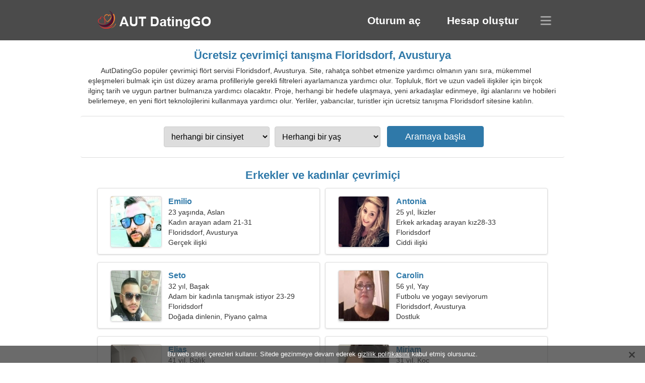

--- FILE ---
content_type: text/html; charset=utf-8
request_url: https://tr.autdatinggo.com/dating-floridsdorf-austria/
body_size: 4459
content:
<!DOCTYPE html><html lang="tr" dir="ltr"><head><meta http-equiv="content-type" content="text/html;charset=UTF-8"><meta http-equiv="X-UA-Compatible" content="IE=edge"><meta name="viewport" content="width=device-width,initial-scale=1.0"><meta name="robots" content="index,follow"><title>Floridsdorf, Avusturya - Ücretsiz arkadaşlık sitesi</title><meta name="description" content="Ücretsiz çevrimiçi flört servisi Floridsdorf, Avusturya. Site, rahat bir şekilde sohbet etmenize yardımcı olduğu gibi, mükemmel eşleşmeleri bulmak için üst düzey arama profilleriyle gerekli filtreleri ayarlamanıza yardımcı olur."><link rel="canonical" href="https://tr.autdatinggo.com/dating-floridsdorf-austria/"><link rel="alternate" hreflang="en" href="https://en.autdatinggo.com/dating-floridsdorf-austria/"><link rel="alternate" hreflang="de" href="https://autdatinggo.com/dating-floridsdorf-austria/"><link rel="alternate" hreflang="fr" href="https://fr.autdatinggo.com/dating-floridsdorf-austria/"><link rel="alternate" hreflang="zh-Hant" href="https://cn.autdatinggo.com/dating-floridsdorf-austria/"><link rel="alternate" hreflang="zh-Hans" href="https://zh.autdatinggo.com/dating-floridsdorf-austria/"><link rel="alternate" hreflang="bg" href="https://bg.autdatinggo.com/dating-floridsdorf-austria/"><link rel="alternate" hreflang="hu" href="https://hu.autdatinggo.com/dating-floridsdorf-austria/"><link rel="alternate" hreflang="vi" href="https://vi.autdatinggo.com/dating-floridsdorf-austria/"><link rel="alternate" hreflang="el" href="https://el.autdatinggo.com/dating-floridsdorf-austria/"><link rel="alternate" hreflang="id" href="https://id.autdatinggo.com/dating-floridsdorf-austria/"><link rel="alternate" hreflang="es" href="https://es.autdatinggo.com/dating-floridsdorf-austria/"><link rel="alternate" hreflang="it" href="https://it.autdatinggo.com/dating-floridsdorf-austria/"><link rel="alternate" hreflang="ko" href="https://ko.autdatinggo.com/dating-floridsdorf-austria/"><link rel="alternate" hreflang="no" href="https://no.autdatinggo.com/dating-floridsdorf-austria/"><link rel="alternate" hreflang="pl" href="https://pl.autdatinggo.com/dating-floridsdorf-austria/"><link rel="alternate" hreflang="pt" href="https://pt.autdatinggo.com/dating-floridsdorf-austria/"><link rel="alternate" hreflang="th" href="https://th.autdatinggo.com/dating-floridsdorf-austria/"><link rel="alternate" hreflang="tr" href="https://tr.autdatinggo.com/dating-floridsdorf-austria/"><link rel="alternate" hreflang="hr" href="https://hr.autdatinggo.com/dating-floridsdorf-austria/"><link rel="alternate" hreflang="cs" href="https://cs.autdatinggo.com/dating-floridsdorf-austria/"><link rel="alternate" hreflang="sv" href="https://sv.autdatinggo.com/dating-floridsdorf-austria/"><link rel="alternate" hreflang="ja" href="https://ja.autdatinggo.com/dating-floridsdorf-austria/"><link rel="alternate" hreflang="fi" href="https://fi.autdatinggo.com/dating-floridsdorf-austria/"><link rel="alternate" hreflang="da" href="https://da.autdatinggo.com/dating-floridsdorf-austria/"><link rel="alternate" hreflang="nl" href="https://nl.autdatinggo.com/dating-floridsdorf-austria/"><link rel="alternate" hreflang="hi" href="https://hi.autdatinggo.com/dating-floridsdorf-austria/"><link rel="alternate" hreflang="et" href="https://et.autdatinggo.com/dating-floridsdorf-austria/"><link rel="alternate" hreflang="ru" href="https://ru.autdatinggo.com/dating-floridsdorf-austria/"><link rel="alternate" hreflang="ro" href="https://ro.autdatinggo.com/dating-floridsdorf-austria/"><link rel="alternate" hreflang="sl" href="https://sl.autdatinggo.com/dating-floridsdorf-austria/"><link rel="alternate" hreflang="sk" href="https://sk.autdatinggo.com/dating-floridsdorf-austria/"><link rel="alternate" hreflang="lv" href="https://lv.autdatinggo.com/dating-floridsdorf-austria/"><link rel="alternate" hreflang="lt" href="https://lt.autdatinggo.com/dating-floridsdorf-austria/"><link rel="alternate" hreflang="sr" href="https://sr.autdatinggo.com/dating-floridsdorf-austria/"><link rel="alternate" hreflang="uk" href="https://uk.autdatinggo.com/dating-floridsdorf-austria/"><link rel="alternate" hreflang="ar" href="https://ar.autdatinggo.com/dating-floridsdorf-austria/"><link rel="alternate" hreflang="fa" href="https://fa.autdatinggo.com/dating-floridsdorf-austria/"><link rel="alternate" hreflang="he" href="https://he.autdatinggo.com/dating-floridsdorf-austria/"><link rel="stylesheet" href="https://tr.autdatinggo.com/css/style.css"><link rel="icon" href="https://tr.autdatinggo.com/favicon.ico" type="image/x-icon"><link rel="shortcut icon" href="https://tr.autdatinggo.com/favicon.ico" type="image/x-icon"><meta name="google-site-verification" content="SZ-WrWswM7jM8zOP09C5RxGIZZNFGujhSifLdYErvv0"><meta name="msvalidate.01" content="4D539E8CD2FD88960C54C6EDC971F58D"><meta name="yandex-verification" content="2564b82b55db4b97"></head><body><div class="header"><div class="block"><div class="logo"><img data-rel="Lw," src="https://tr.autdatinggo.com/images/autdatinggo.png" alt="AutDatingGo - ücretsiz arkadaşlık sitesi Avusturya" width="250" height="40"></div><div class="nav"><ul><li><a href="#sign-in" data-go="L2xvZ2luLw,">Oturum aç</a></li><li><a href="#registration" data-go="L3JlZ2lzdGVyLw,">Hesap oluştur</a></li></ul></div><div class="select-lang"></div></div></div><div class="content"><div class="pre"><h1>Ücretsiz çevrimiçi tanışma Floridsdorf, Avusturya</h1><p>AutDatingGo popüler çevrimiçi flört servisi Floridsdorf, Avusturya. Site, rahatça sohbet etmenize yardımcı olmanın yanı sıra, mükemmel eşleşmeleri bulmak için üst düzey arama profilleriyle gerekli filtreleri ayarlamanıza yardımcı olur. Topluluk, flört ve uzun vadeli ilişkiler için birçok ilginç tarih ve uygun partner bulmanıza yardımcı olacaktır. Proje, herhangi bir hedefe ulaşmaya, yeni arkadaşlar edinmeye, ilgi alanlarını ve hobileri belirlemeye, en yeni flört teknolojilerini kullanmaya yardımcı olur. Yerliler, yabancılar, turistler için ücretsiz tanışma Floridsdorf sitesine katılın.</p><div class="search-people"><form id="start-search"><div class="item"><select name="gender"><option value="0">herhangi bir cinsiyet</option> <option value="1">Erkek</option> <option value="2">Dişi</option></select></div><div class="item"><select name="age"><option value="0">Herhangi bir yaş</option> <option value="1">21-25</option> <option value="2">25-30</option> <option value="3">30-40</option> <option value="4">40-50</option> <option value="5">50-60</option> <option value="6">60-70</option> <option value="7">70+</option></select></div><input type="submit" value="Aramaya başla" class="button"></form></div></div><div class="hh2">Erkekler ve kadınlar çevrimiçi</div><div class="users"><div class="block" data-profile="profile/42688653"><p><span class="photo photofe39d2234ae4a51d507e8dfce3386e0e" data-photo="flakes1-fe39d2234ae4a51d507e8dfce3386e0e.jpg"></span> <span class="login">Emilio</span> <span class="info">23 yaşında, Aslan</span> <span class="search">Kadın arayan adam 21-31</span> <span class="param">Floridsdorf, Avusturya</span> <span class="interests">Gerçek ilişki</span></p></div><div class="block" data-profile="profile/88583334"><p><span class="photo photoacd141001a8de75f795f78a592f52205" data-photo="jayla-acd141001a8de75f795f78a592f52205.jpg"></span> <span class="login">Antonia</span> <span class="info">25 yıl, İkizler</span> <span class="search">Erkek arkadaş arayan kız28-33</span> <span class="param">Floridsdorf</span> <span class="interests">Ciddi ilişki</span></p></div><div class="block" data-profile="profile/67512137"><p><span class="photo photo295a7dc16f6fbcd4fa82b8cb323ab017" data-photo="ladykiller-295a7dc16f6fbcd4fa82b8cb323ab017.jpg"></span> <span class="login">Seto</span> <span class="info">32 yıl, Başak</span> <span class="search">Adam bir kadınla tanışmak istiyor 23-29</span> <span class="param">Floridsdorf</span> <span class="interests">Doğada dinlenin, Piyano çalma</span></p></div><div class="block" data-profile="profile/84828397"><p><span class="photo photo1e3e350bd75d0bb0f7561d66349bd31a" data-photo="viviana56-1e3e350bd75d0bb0f7561d66349bd31a.jpg"></span> <span class="login">Carolin</span> <span class="info">56 yıl, Yay</span> <span class="search">Futbolu ve yogayı seviyorum</span> <span class="param">Floridsdorf, Avusturya</span> <span class="interests">Dostluk</span></p></div><div class="block" data-profile="profile/84885926"><p><span class="photo photo6d947e59928ca351f7e97e2014f68749" data-photo="fav-fav-6d947e59928ca351f7e97e2014f68749.jpg"></span> <span class="login">Elias</span> <span class="info">41 yıl, Balık</span> <span class="search">Tutkulu bir kadın arayan bir karakolda çalışıyorum</span> <span class="param">180 cm (5'11"), 87 kg (191 libre)</span> <span class="interests">Kısa süreli ilişki</span></p></div><div class="block" data-profile="profile/98778932"><p><span class="photo photo6dd5b4099ce745b2f4e2e063f460687f" data-photo="leanne6-6dd5b4099ce745b2f4e2e063f460687f.jpg"></span> <span class="login">Miriam</span> <span class="info">31 yıl, Koç</span> <span class="search">Koca arayan bekar kadın</span> <span class="param">Floridsdorf</span> <span class="interests">Köpek Eğitimi, Kaynak</span></p></div><div class="block" data-profile="profile/26747777"><p><span class="photo photo4e316925df6653fe58c8329d18dd0b09" data-photo="rowyn-4e316925df6653fe58c8329d18dd0b09.jpg"></span> <span class="login">Sandra</span> <span class="info">40 yıl, Akrep</span> <span class="search">Kamp yapmak için gülümseyen bir adama ihtiyacım var</span> <span class="param">Floridsdorf, Avusturya</span> <span class="interests">Evlilik</span></p></div><div class="block" data-profile="profile/83778359"><p><span class="photo photo19a8fe50ec84de10b8ce34d51836ce17" data-photo="chieftain-19a8fe50ec84de10b8ce34d51836ce17.jpg"></span> <span class="login">Gerhard</span> <span class="info">59 yaşında, Yay</span> <span class="search">Kıdemli bir bayan arayan adam 52-56</span> <span class="param">173 cm (5'9"), 95 kg (209 libre)</span> <span class="interests">Aile</span></p></div><div class="block" data-profile="profile/99741478"><p><span class="photo photo11181f03b535ec77847f51cb7c1519a2" data-photo="rey-11181f03b535ec77847f51cb7c1519a2.jpg"></span> <span class="login">Sabine</span> <span class="info">27 yıl, Boğa</span> <span class="search">Erkek arayan kadın 33-38</span> <span class="param">168 cm (5'7"), 49 kg (108 libre)</span> <span class="interests">Gerçek aşk</span></p></div><div class="block" data-profile="profile/26342296"><p><span class="photo photo7686aef8206f5d6ee8f699f6946b8600" data-photo="harmony-7686aef8206f5d6ee8f699f6946b8600.jpg"></span> <span class="login">Zeo</span> <span class="info">26 yıl, Başak</span> <span class="search">Güzel bir kadın bir tarih arıyor</span> <span class="param">Floridsdorf</span> <span class="interests">Düğün</span></p></div><div class="block" data-profile="profile/58575597"><p><span class="photo photoe4c72657e7dd10732a9170ab75bd4e98" data-photo="dumpling-e4c72657e7dd10732a9170ab75bd4e98.jpg"></span> <span class="login">Miriam</span> <span class="info">35 yıl, Oğlak</span> <span class="search">Eş arayan bekar erkek</span> <span class="param">Floridsdorf, Avusturya</span> <span class="interests">Fitness, Safari</span></p></div><div class="block" data-profile="profile/28631239"><p><span class="photo photo14dd051be64260ead5911719c44c0948" data-photo="lena-14dd051be64260ead5911719c44c0948.jpg"></span> <span class="login">Sarah</span> <span class="info">34 yıl, Yengeç</span> <span class="search">Bir çift arayan kadın 35-43</span> <span class="param">Floridsdorf, Avusturya</span> <span class="interests">Paintball, Karaoke</span></p></div></div><div class="hh3">AutDatingGo nasıl çalışır</div><div class="start-search"><div class="block"><div class="img1"></div><p class="action">Bize katıl</p><p class="desc">Ücretsiz kayıt ol</p></div><div class="block"><div class="img2"></div><p class="action">Yeni bir profil oluştur</p><p class="desc">Kendini tanımla</p></div><div class="block"><div class="img3"></div><p class="action">Aramaya başla</p><p class="desc">Üye bul</p></div><div class="block"><div class="img4"></div><p class="action">Sohbeti başlat</p><p class="desc">Türkçe olarak</p></div><a class="join" href="#join" data-val="L2pvaW4vZGF0aW5nLWZsb3JpZHNkb3JmLWF1c3RyaWEv">Kayıt işlemini başlat</a></div><div class="hh3">Diğer yerler, şehirler</div><ul class="other-location"><li><a href="https://tr.autdatinggo.com/dating-vienna-austria/">Viyana</a></li><li><a href="https://tr.autdatinggo.com/dating-graz-austria/">Graz</a></li><li><a href="https://tr.autdatinggo.com/dating-linz-austria/">Linz</a></li><li><a href="https://tr.autdatinggo.com/dating-favoriten-austria/">Favoriten</a></li><li><a href="https://tr.autdatinggo.com/dating-donaustadt-austria/">Donaustadt</a></li><li><a href="https://tr.autdatinggo.com/dating-salzburg-austria/">Salzburg</a></li><li><a href="https://tr.autdatinggo.com/dating-innsbruck-austria/">İnnsbruck</a></li><li><a href="https://tr.autdatinggo.com/dating-ottakring-austria/">Ottakring</a></li><li><a href="https://tr.autdatinggo.com/dating-simmering-austria/">Simmering</a></li><li><a href="https://tr.autdatinggo.com/dating-klagenfurt-am-worthersee-austria/">Klagenfurt</a></li><li><a href="https://tr.autdatinggo.com/dating-meidling-austria/">Meidling</a></li><li><a href="https://tr.autdatinggo.com/dating-villach-austria/">Villach</a></li><li><a href="https://tr.autdatinggo.com/dating-hernals-austria/">Hernals</a></li><li><a href="https://tr.autdatinggo.com/dating-dornbirn-austria/">Dornbirn</a></li><li><a href="https://tr.autdatinggo.com/dating-wiener-neustadt-austria/">Wiener Neustadt</a></li><li><a href="https://tr.autdatinggo.com/dating-steyr-austria/">Steyr</a></li><li><a href="https://tr.autdatinggo.com/dating-hotting-austria/">Hötting</a></li><li><a href="https://tr.autdatinggo.com/dating-feldkirch-austria/">Feldkirch</a></li><li><a href="https://tr.autdatinggo.com/dating-jakomini-austria/">Jakomini</a></li><li><a href="https://tr.autdatinggo.com/dating-pradl-austria/">Pradl</a></li><li><a href="https://tr.autdatinggo.com/dating-lend-austria/">Lend</a></li><li><a href="https://tr.autdatinggo.com/dating-baden-bei-wien-austria/">Baden</a></li><li><a href="https://tr.autdatinggo.com/dating-modling-austria/">Mödling</a></li><li><a href="https://tr.autdatinggo.com/dating-wilten-austria/">Wilten</a></li><li><a href="https://tr.autdatinggo.com/dating-wels-austria/">Wels</a></li><li><a href="https://tr.autdatinggo.com/dating-innere-stadt-austria/">Innere Stadt</a></li><li><a href="https://tr.autdatinggo.com/dating-sankt-leonhard-im-pitztal-austria/">Sankt Leonhard im Pitztal</a></li><li><a href="https://tr.autdatinggo.com/dating-telfs-austria/">Telfs</a></li><li><a href="https://tr.autdatinggo.com/dating-hall-in-tirol-austria/">Hall in Tirol</a></li><li><a href="https://tr.autdatinggo.com/dating-schwechat-austria/">Schwechat</a></li><li><a href="https://tr.autdatinggo.com/dating-waltendorf-austria/">Waltendorf</a></li><li><a href="https://tr.autdatinggo.com/dating-brunn-am-gebirge-austria/">Brunn am Gebirge</a></li><li><a href="https://tr.autdatinggo.com/dating-lienz-austria/">Lienz</a></li><li><a href="https://tr.autdatinggo.com/dating-sankt-veit-an-der-glan-austria/">Sankt Veit an der Glan</a></li><li><a href="https://tr.autdatinggo.com/dating-imst-austria/">Imst</a></li><li><a href="https://tr.autdatinggo.com/">Avusturya</a></li></ul></div><div class="language"><div class="language-change"><div class="language-close"></div><div data-val="Dili değiştir" class="id9445"></div><div class="select-language"><div data-u="YXIuYXV0ZGF0aW5nZ28uY29t" data-l="العربية"></div><div data-u="YmcuYXV0ZGF0aW5nZ28uY29t" data-l="Български"></div><div data-u="Y24uYXV0ZGF0aW5nZ28uY29t" data-l="文言"></div><div data-u="Y3MuYXV0ZGF0aW5nZ28uY29t" data-l="Čeština"></div><div data-u="ZGEuYXV0ZGF0aW5nZ28uY29t" data-l="Dansk"></div><div data-u="YXV0ZGF0aW5nZ28uY29t" data-l="Deutsch"></div><div data-u="ZWwuYXV0ZGF0aW5nZ28uY29t" data-l="Ελληνικά"></div><div data-u="ZW4uYXV0ZGF0aW5nZ28uY29t" data-l="English"></div><div data-u="ZXMuYXV0ZGF0aW5nZ28uY29t" data-l="Español"></div><div data-u="ZXQuYXV0ZGF0aW5nZ28uY29t" data-l="Eesti"></div><div data-u="ZmEuYXV0ZGF0aW5nZ28uY29t" data-l="فارسی"></div><div data-u="ZmkuYXV0ZGF0aW5nZ28uY29t" data-l="Suomi"></div><div data-u="ZnIuYXV0ZGF0aW5nZ28uY29t" data-l="Français"></div><div data-u="aGUuYXV0ZGF0aW5nZ28uY29t" data-l="עברית"></div><div data-u="aGkuYXV0ZGF0aW5nZ28uY29t" data-l="हिन्दी"></div><div data-u="aHIuYXV0ZGF0aW5nZ28uY29t" data-l="Hrvatski"></div><div data-u="aHUuYXV0ZGF0aW5nZ28uY29t" data-l="Magyar"></div><div data-u="aWQuYXV0ZGF0aW5nZ28uY29t" data-l="Indonesia"></div><div data-u="aXQuYXV0ZGF0aW5nZ28uY29t" data-l="Italiano"></div><div data-u="amEuYXV0ZGF0aW5nZ28uY29t" data-l="日本語"></div><div data-u="a28uYXV0ZGF0aW5nZ28uY29t" data-l="한국어"></div><div data-u="bHQuYXV0ZGF0aW5nZ28uY29t" data-l="Lietuvių"></div><div data-u="bHYuYXV0ZGF0aW5nZ28uY29t" data-l="Latviešu"></div><div data-u="bmwuYXV0ZGF0aW5nZ28uY29t" data-l="Nederlands"></div><div data-u="bm8uYXV0ZGF0aW5nZ28uY29t" data-l="Norsk"></div><div data-u="cGwuYXV0ZGF0aW5nZ28uY29t" data-l="Polski"></div><div data-u="cHQuYXV0ZGF0aW5nZ28uY29t" data-l="Português"></div><div data-u="cm8uYXV0ZGF0aW5nZ28uY29t" data-l="Română"></div><div data-u="cnUuYXV0ZGF0aW5nZ28uY29t" data-l="Русский"></div><div data-u="c2suYXV0ZGF0aW5nZ28uY29t" data-l="Slovenčina"></div><div data-u="c2wuYXV0ZGF0aW5nZ28uY29t" data-l="Slovenščina"></div><div data-u="c3IuYXV0ZGF0aW5nZ28uY29t" data-l="Српски"></div><div data-u="c3YuYXV0ZGF0aW5nZ28uY29t" data-l="Svenska"></div><div data-u="dGguYXV0ZGF0aW5nZ28uY29t" data-l="ไทย"></div><div data-u="dHIuYXV0ZGF0aW5nZ28uY29t" data-l="Türkçe"></div><div data-u="dWsuYXV0ZGF0aW5nZ28uY29t" data-l="Українська"></div><div data-u="dmkuYXV0ZGF0aW5nZ28uY29t" data-l="Tiếng Việt"></div><div data-u="emguYXV0ZGF0aW5nZ28uY29t" data-l="中文"></div></div></div></div><div class="footer">&copy; 2026, AutDatingGo | <a href="#privacy-policy" data-f="L3ByaXZhY3ktcG9saWN5Lw,">Gizlilik Politikası</a> | <a href="#terms-of-use" data-f="L3Rlcm1zLW9mLXVzZS8,">Kullanım Şartları</a> | <a href="#contact-us" data-f="L2NvbnRhY3QtdXMv">Bize Ulaşın</a></div><div class="used-cookies" data-cookies="[base64]"></div><script src="https://ajax.googleapis.com/ajax/libs/jquery/3.6.4/jquery.min.js"></script><script src="https://tr.autdatinggo.com/js/base.js"></script><script src="https://tr.autdatinggo.com/js/data.js"></script><script src="https://tr.autdatinggo.com/assets/js/d/data.js"></script><script defer src="https://static.cloudflareinsights.com/beacon.min.js/vcd15cbe7772f49c399c6a5babf22c1241717689176015" integrity="sha512-ZpsOmlRQV6y907TI0dKBHq9Md29nnaEIPlkf84rnaERnq6zvWvPUqr2ft8M1aS28oN72PdrCzSjY4U6VaAw1EQ==" data-cf-beacon='{"version":"2024.11.0","token":"af144c024a574e95805bcfe031935d01","r":1,"server_timing":{"name":{"cfCacheStatus":true,"cfEdge":true,"cfExtPri":true,"cfL4":true,"cfOrigin":true,"cfSpeedBrain":true},"location_startswith":null}}' crossorigin="anonymous"></script>
</body></html>